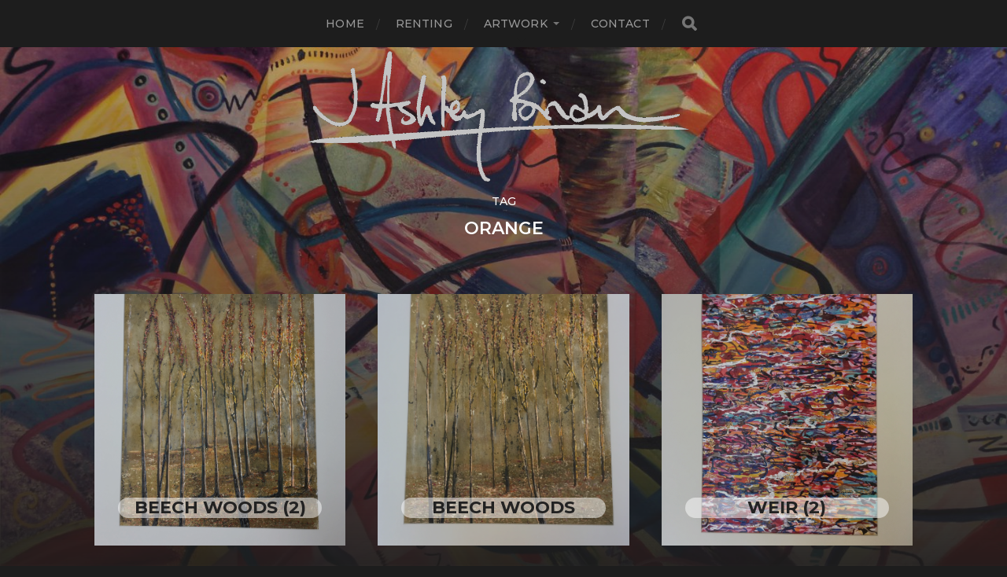

--- FILE ---
content_type: text/html; charset=UTF-8
request_url: https://janeab.com/tag/orange/
body_size: 4048
content:
<!DOCTYPE html>

<html class="no-js" lang="en-GB">

	<head profile="http://gmpg.org/xfn/11">
		
		<meta http-equiv="Content-Type" content="text/html; charset=UTF-8"/>
		<meta name="viewport" content="width=device-width, initial-scale=1.0, maximum-scale=1.0, user-scalable=no">
		 
		<title>orange &#8211; Jane A-B</title>
<script>document.documentElement.className=document.documentElement.className.replace("no-js","js");</script>
<link rel='dns-prefetch' href='//s0.wp.com'/>
<link rel='dns-prefetch' href='//s.w.org'/>
<link rel="alternate" type="application/rss+xml" title="Jane A-B &raquo; Feed" href="https://janeab.com/feed/"/>
<link rel="alternate" type="application/rss+xml" title="Jane A-B &raquo; Comments Feed" href="https://janeab.com/comments/feed/"/>
<link rel="alternate" type="application/rss+xml" title="Jane A-B &raquo; orange Tag Feed" href="https://janeab.com/tag/orange/feed/"/>
<link rel='stylesheet' id='wp-block-library-css' href='https://janeab.com/wp-includes/css/dist/block-library/style.min.css?ver=5.4.18' type='text/css' media='all'/>
<link rel='stylesheet' id='jetpack_css-css' href='https://janeab.com/wp-content/plugins/jetpack/css/jetpack.css?ver=7.7.6' type='text/css' media='all'/>
<link rel='stylesheet' id='hitchcock_google_fonts-css' href='//fonts.googleapis.com/css?family=Montserrat%3A400%2C400italic%2C500%2C600%2C700%2C700italic%7CDroid+Serif%3A400%2C400italic%2C700%2C700italic&#038;ver=1' type='text/css' media='all'/>
<link rel='stylesheet' id='hitchcock_fontawesome-css' href='https://janeab.com/wp-content/themes/hitchcock/assets/fonts/font-awesome/css/font-awesome.css?ver=2.0.2' type='text/css' media='all'/>
<link rel='stylesheet' id='hitchcock_style-css' href='https://janeab.com/wp-content/themes/hitchcock/style.css?ver=2.0.2' type='text/css' media='all'/>
<script type='text/javascript' src='https://janeab.com/wp-includes/js/jquery/jquery.js?ver=1.12.4-wp'></script>
<script type='text/javascript' src='https://janeab.com/wp-includes/js/jquery/jquery-migrate.min.js?ver=1.4.1'></script>
<script type='text/javascript' src='https://janeab.com/wp-content/themes/hitchcock/assets/js/flexslider.js?ver=2.0.2'></script>
<script type='text/javascript' src='https://janeab.com/wp-content/themes/hitchcock/assets/js/doubletaptogo.js?ver=2.0.2'></script>
<script type='text/javascript' src='https://janeab.com/wp-content/themes/hitchcock/assets/js/global.js?ver=2.0.2'></script>
<link rel='https://api.w.org/' href='https://janeab.com/wp-json/'/>
<link rel="EditURI" type="application/rsd+xml" title="RSD" href="https://janeab.com/xmlrpc.php?rsd"/>
<meta name="generator" content="WordPress 5.4.18"/>
<style type='text/css'>img#wpstats{display:none}</style>			<style type="text/css">html:not( .jetpack-lazy-images-js-enabled ):not( .js ) .jetpack-lazy-image {display:none}</style>
			<script>document.documentElement.classList.add('jetpack-lazy-images-js-enabled');</script>
		<link rel="icon" href="https://files.janeab.com/file/cropped-clash-150x150.jpg" sizes="32x32"/>
<link rel="icon" href="https://files.janeab.com/file/cropped-clash-300x300.jpg" sizes="192x192"/>
<link rel="apple-touch-icon" href="https://files.janeab.com/file/cropped-clash-300x300.jpg"/>
<meta name="msapplication-TileImage" content="https://files.janeab.com/file/cropped-clash-300x300.jpg"/>
		<style type="text/css" id="wp-custom-css">.wp-block-image img{margin-bottom:25px;margin-top:25px}.post-navigation{visibility:hidden}.post-date{visibility:hidden}.archive-post-date{visibility:hidden}.header.section-inner{width:40%}.header{padding:2px}.post-header{padding:15px 0}.featured-media{visibility:hidden;height:0}.has-post-thumbnail .post-overlay{background:rgba(0,0,0,.2);opacity:1}.archive-post-title{background:rgba(255,255,255,.5);text-align:center;border-radius:25px}.single-post .post-container .post-inner{width:75%}.page .post-container .post-inner{width:520px}.post-content .alignnone{margin:0 auto;max-width:720px;margin-top:30px;margin-bottom:15px}</style>
			
	</head>
	
	<body class="archive tag tag-orange tag-249 wp-custom-logo">

		
		<a class="skip-link button" href="#site-content">Skip to the content</a>
		
		<div class="navigation">
			
			<div class="section-inner">
				
				<ul class="main-menu">
																		
					<li id="menu-item-2088" class="menu-item menu-item-type-custom menu-item-object-custom menu-item-home menu-item-2088"><a href="https://janeab.com">Home</a></li>
<li id="menu-item-2098" class="menu-item menu-item-type-post_type menu-item-object-page menu-item-2098"><a href="https://janeab.com/renting/">Renting</a></li>
<li id="menu-item-2097" class="menu-item menu-item-type-taxonomy menu-item-object-category menu-item-has-children menu-item-2097"><a href="https://janeab.com/category/for-rent/">Artwork</a>
<ul class="sub-menu">
	<li id="menu-item-2092" class="menu-item menu-item-type-taxonomy menu-item-object-category menu-item-2092"><a href="https://janeab.com/category/small/">Small</a></li>
	<li id="menu-item-2091" class="menu-item menu-item-type-taxonomy menu-item-object-category menu-item-2091"><a href="https://janeab.com/category/medium/">Medium</a></li>
	<li id="menu-item-2648" class="menu-item menu-item-type-taxonomy menu-item-object-category menu-item-2648"><a href="https://janeab.com/category/large/">Large</a></li>
	<li id="menu-item-2647" class="menu-item menu-item-type-taxonomy menu-item-object-category menu-item-2647"><a href="https://janeab.com/category/x-large/">Extra Large</a></li>
</ul>
</li>
<li id="menu-item-2090" class="menu-item menu-item-type-post_type menu-item-object-page menu-item-2090"><a href="https://janeab.com/contact/">Contact</a></li>
					
					<li class="header-search">
						
<form method="get" class="search-form" id="search-form-6968519266c73" action="https://janeab.com/">
	<input type="search" class="search-field" placeholder="Search Form" name="s" id="search-field-6968519266c75"/> 
	<button type="submit" class="search-button">
		<span class="screen-reader-text">Search</span>
		<div class="fa fw fa-search"></div>
	</button>
</form>					</li>
					
				</ul>
				
			</div><!-- .section-inner -->
			
			<button type="button" class="nav-toggle">
					
				<div class="bars">
					<div class="bar"></div>
					<div class="bar"></div>
					<div class="bar"></div>
				</div>
				
			</button><!-- .nav-toggle -->
			
			<div class="mobile-navigation">
			
				<ul class="mobile-menu">
																			
					<li class="menu-item menu-item-type-custom menu-item-object-custom menu-item-home menu-item-2088"><a href="https://janeab.com">Home</a></li>
<li class="menu-item menu-item-type-post_type menu-item-object-page menu-item-2098"><a href="https://janeab.com/renting/">Renting</a></li>
<li class="menu-item menu-item-type-taxonomy menu-item-object-category menu-item-has-children menu-item-2097"><a href="https://janeab.com/category/for-rent/">Artwork</a>
<ul class="sub-menu">
	<li class="menu-item menu-item-type-taxonomy menu-item-object-category menu-item-2092"><a href="https://janeab.com/category/small/">Small</a></li>
	<li class="menu-item menu-item-type-taxonomy menu-item-object-category menu-item-2091"><a href="https://janeab.com/category/medium/">Medium</a></li>
	<li class="menu-item menu-item-type-taxonomy menu-item-object-category menu-item-2648"><a href="https://janeab.com/category/large/">Large</a></li>
	<li class="menu-item menu-item-type-taxonomy menu-item-object-category menu-item-2647"><a href="https://janeab.com/category/x-large/">Extra Large</a></li>
</ul>
</li>
<li class="menu-item menu-item-type-post_type menu-item-object-page menu-item-2090"><a href="https://janeab.com/contact/">Contact</a></li>
					
				</ul>
				
				
<form method="get" class="search-form" id="search-form-69685192680aa" action="https://janeab.com/">
	<input type="search" class="search-field" placeholder="Search Form" name="s" id="search-field-69685192680ab"/> 
	<button type="submit" class="search-button">
		<span class="screen-reader-text">Search</span>
		<div class="fa fw fa-search"></div>
	</button>
</form>			
			</div><!-- .mobile-navigation -->
			
		</div><!-- .navigation -->

				
		<div class="header-image" style="background-image:url(https://files.janeab.com/file/cropped-Forbidden-Freindship-2-1.jpg)"></div>
	
		<div class="header section-inner">
		
				
			<div class="blog-title">
												
			<a href="https://janeab.com" class="custom-logo-link">
				<img src="https://files.janeab.com/file/logo-1-gray-transpa.png" width="1785" height="641"/>
				<span class="screen-reader-text">Jane A-B</span>
			</a>

										</div>
			
						
						
		</div><!-- .header -->

		<main id="site-content">
<div class="content section-inner">

		
		<header class="archive-header">

							<p class="archive-title-prefix">Tag</p>
			
							<h1 class="archive-title">orange</h1>
			
						
		</header><!-- .archive-header -->
	
			
	
		<div class="posts group" id="posts">

			
<a href="https://janeab.com/beech-woods-2/" id="post-1668" class="post post-1668 type-post status-publish format-gallery has-post-thumbnail hentry category-for-rent category-uncategorized tag-abstract tag-abstract-landscape tag-autumn-landscape tag-beech-woods tag-collograph-limited-edition-print tag-grey tag-imagined-landscape tag-mist tag-ochre tag-orange tag-whites tag-yellow post_format-post-format-gallery" style="background-image:url(https://files.janeab.com/file/IMG_9981.jpg)">

	<div class="post-overlay">
		
				
		<div class="archive-post-header">
		
		    <p class="archive-post-date">08/08/2018</p>
							
		    		    	<h2 class="archive-post-title">Beech Woods (2)</h2>
		    	    
		</div>

	</div>
	
</a><!-- .post -->
<a href="https://janeab.com/beech-woods/" id="post-1670" class="post post-1670 type-post status-publish format-gallery has-post-thumbnail hentry category-for-rent category-uncategorized tag-abstract tag-abstract-landscape tag-autumn-landscape tag-collograph-limited-edition-print tag-grey tag-imaginative-landscape tag-landscape tag-orange tag-print tag-warm-colours tag-woods tag-yellow post_format-post-format-gallery" style="background-image:url(https://files.janeab.com/file/IMG_9685.jpg)">

	<div class="post-overlay">
		
				
		<div class="archive-post-header">
		
		    <p class="archive-post-date">08/08/2018</p>
							
		    		    	<h2 class="archive-post-title">Beech Woods</h2>
		    	    
		</div>

	</div>
	
</a><!-- .post -->
<a href="https://janeab.com/weir-2/" id="post-1694" class="post post-1694 type-post status-publish format-gallery has-post-thumbnail hentry category-for-rent category-uncategorized tag-abstract tag-black tag-blue tag-dyes tag-inks tag-lilac tag-mixed-media tag-mounted tag-multi-coloured tag-orange tag-pink tag-red tag-silver tag-textile-media tag-water tag-white post_format-post-format-gallery" style="background-image:url(https://files.janeab.com/file/IMG_9700.jpg)">

	<div class="post-overlay">
		
				
		<div class="archive-post-header">
		
		    <p class="archive-post-date">08/08/2018</p>
							
		    		    	<h2 class="archive-post-title">Weir (2)</h2>
		    	    
		</div>

	</div>
	
</a><!-- .post -->
<a href="https://janeab.com/weir/" id="post-1692" class="post post-1692 type-post status-publish format-gallery has-post-thumbnail hentry category-for-rent category-uncategorized tag-abstract tag-abstract-seascape tag-black tag-blue tag-dyes tag-inks tag-lilac tag-mixed-media tag-mounted tag-orange tag-pink tag-silver tag-water tag-white tag-yelow post_format-post-format-gallery" style="background-image:url(https://files.janeab.com/file/IMG_9694.jpg)">

	<div class="post-overlay">
		
				
		<div class="archive-post-header">
		
		    <p class="archive-post-date">08/08/2018</p>
							
		    		    	<h2 class="archive-post-title">Weir</h2>
		    	    
		</div>

	</div>
	
</a><!-- .post -->
<a href="https://janeab.com/bouyance/" id="post-1979" class="post post-1979 type-post status-publish format-gallery has-post-thumbnail hentry category-for-rent category-uncategorized tag-abstract tag-abstract-seascape tag-blues tag-golds tag-mixed-media tag-orange tag-print tag-red tag-water post_format-post-format-gallery" style="background-image:url(https://files.janeab.com/file/IMG_9936-1.jpg)">

	<div class="post-overlay">
		
				
		<div class="archive-post-header">
		
		    <p class="archive-post-date">07/08/2018</p>
							
		    		    	<h2 class="archive-post-title">Boyance</h2>
		    	    
		</div>

	</div>
	
</a><!-- .post -->
<a href="https://janeab.com/vinyl/" id="post-1924" class="post post-1924 type-post status-publish format-gallery has-post-thumbnail hentry category-for-rent category-uncategorized tag-abstract tag-blue tag-circular tag-dots tag-orange tag-pattern tag-rhythm tag-silver post_format-post-format-gallery" style="background-image:url(https://files.janeab.com/file/IMG_9893-1.jpg)">

	<div class="post-overlay">
		
				
		<div class="archive-post-header">
		
		    <p class="archive-post-date">07/08/2018</p>
							
		    		    	<h2 class="archive-post-title">Vinyl</h2>
		    	    
		</div>

	</div>
	
</a><!-- .post -->
<a href="https://janeab.com/crossroads/" id="post-1948" class="post post-1948 type-post status-publish format-gallery has-post-thumbnail hentry category-for-rent category-uncategorized tag-abstract tag-black tag-blue tag-colourful tag-dye tag-green tag-ink tag-line tag-orange tag-pastel tag-purple tag-red tag-yellow post_format-post-format-gallery" style="background-image:url(https://files.janeab.com/file/IMG_9907.jpg)">

	<div class="post-overlay">
		
				
		<div class="archive-post-header">
		
		    <p class="archive-post-date">07/08/2018</p>
							
		    		    	<h2 class="archive-post-title">Crossroads</h2>
		    	    
		</div>

	</div>
	
</a><!-- .post -->
<a href="https://janeab.com/frazzled/" id="post-1747" class="post post-1747 type-post status-publish format-gallery has-post-thumbnail hentry category-for-rent category-uncategorized tag-abstract tag-copper tag-grey tag-liquid-gold tag-monoprint tag-orange tag-silver post_format-post-format-gallery" style="background-image:url(https://files.janeab.com/file/IMG_9731.jpg)">

	<div class="post-overlay">
		
				
		<div class="archive-post-header">
		
		    <p class="archive-post-date">07/08/2018</p>
							
		    		    	<h2 class="archive-post-title">Frazzled</h2>
		    	    
		</div>

	</div>
	
</a><!-- .post -->
<a href="https://janeab.com/happiness/" id="post-643" class="post post-643 type-post status-publish format-gallery has-post-thumbnail hentry category-small tag-bright tag-design tag-gouache tag-green tag-landscape tag-layered tag-leaves tag-lilac tag-mint-green-dark-green tag-orange tag-paper tag-pattern tag-red tag-summer tag-white-framed post_format-post-format-gallery" style="background-image:url(https://files.janeab.com/file/Happiness2.jpg)">

	<div class="post-overlay">
		
				
		<div class="archive-post-header">
		
		    <p class="archive-post-date">19/07/2016</p>
							
		    		    	<h2 class="archive-post-title">Happiness</h2>
		    	    
		</div>

	</div>
	
</a><!-- .post -->
<a href="https://janeab.com/dry-lightening/" id="post-561" class="post post-561 type-post status-publish format-gallery has-post-thumbnail hentry category-small tag-acrylic tag-canvas tag-dark-brown-framed tag-dyes tag-gouache tag-heat tag-inks tag-landscape tag-orange tag-reds tag-silhouette tag-spread tag-warm post_format-post-format-gallery" style="background-image:url(https://files.janeab.com/file/dry-lightening-5.jpg)">

	<div class="post-overlay">
		
				
		<div class="archive-post-header">
		
		    <p class="archive-post-date">19/07/2016</p>
							
		    		    	<h2 class="archive-post-title">Dry Lightening</h2>
		    	    
		</div>

	</div>
	
</a><!-- .post -->
<a href="https://janeab.com/sporadic/" id="post-421" class="post post-421 type-post status-publish format-gallery has-post-thumbnail hentry category-large tag-abstract tag-blue tag-canvas tag-colourful tag-linear tag-multicoloured tag-navy-frame tag-navy-framed tag-oil tag-orange tag-random tag-warmth tag-yellow post_format-post-format-gallery" style="background-image:url(https://files.janeab.com/file/DSC_2535-2.jpg)">

	<div class="post-overlay">
		
				
		<div class="archive-post-header">
		
		    <p class="archive-post-date">18/07/2016</p>
							
		    		    	<h2 class="archive-post-title">Sporadic</h2>
		    	    
		</div>

	</div>
	
</a><!-- .post -->
<a href="https://janeab.com/heatstroke-3/" id="post-400" class="post post-400 type-post status-publish format-gallery has-post-thumbnail hentry category-large tag-abstract tag-blended tag-canvas tag-colourful tag-cream tag-oil tag-orange tag-portrait tag-warmth tag-white-framed tag-yellow post_format-post-format-gallery" style="background-image:url(https://files.janeab.com/file/Heatstroke-triptych-3-a.jpg)">

	<div class="post-overlay">
		
				
		<div class="archive-post-header">
		
		    <p class="archive-post-date">18/07/2016</p>
							
		    		    	<h2 class="archive-post-title">Heatstroke (3)</h2>
		    	    
		</div>

	</div>
	
</a><!-- .post -->
<a href="https://janeab.com/heatstroke-2/" id="post-394" class="post post-394 type-post status-publish format-gallery has-post-thumbnail hentry category-large tag-abstract tag-blended tag-canvas tag-cream tag-multicoloured tag-oil tag-orange tag-portrait tag-warmth tag-white-framed tag-yellow post_format-post-format-gallery" style="background-image:url(https://files.janeab.com/file/Heatstroke-triptych-2-a.jpg)">

	<div class="post-overlay">
		
				
		<div class="archive-post-header">
		
		    <p class="archive-post-date">18/07/2016</p>
							
		    		    	<h2 class="archive-post-title">Heatstroke (2)</h2>
		    	    
		</div>

	</div>
	
</a><!-- .post -->
<a href="https://janeab.com/heatstroke-1/" id="post-386" class="post post-386 type-post status-publish format-gallery has-post-thumbnail hentry category-large tag-abstract tag-blended tag-canvas tag-cream tag-oil tag-orange tag-warm tag-white-framed tag-yellow post_format-post-format-gallery" style="background-image:url(https://files.janeab.com/file/Heat-stroke-1e-1.jpg)">

	<div class="post-overlay">
		
				
		<div class="archive-post-header">
		
		    <p class="archive-post-date">18/07/2016</p>
							
		    		    	<h2 class="archive-post-title">Heatstroke  (1)</h2>
		    	    
		</div>

	</div>
	
</a><!-- .post -->
<a href="https://janeab.com/squawk/" id="post-350" class="post post-350 type-post status-publish format-gallery has-post-thumbnail hentry category-large tag-abstract tag-birds tag-blue tag-chaotic tag-colourful tag-green tag-landscape tag-lilac tag-movement tag-multi-coloured tag-navy-framed tag-oil tag-orange tag-pink tag-red post_format-post-format-gallery" style="background-image:url(https://files.janeab.com/file/squawk-1-1.jpg)">

	<div class="post-overlay">
		
				
		<div class="archive-post-header">
		
		    <p class="archive-post-date">18/07/2016</p>
							
		    		    	<h2 class="archive-post-title">Squawk</h2>
		    	    
		</div>

	</div>
	
</a><!-- .post -->
<a href="https://janeab.com/precision/" id="post-248" class="post post-248 type-post status-publish format-gallery has-post-thumbnail hentry category-x-large tag-abstract tag-canvas tag-glow tag-gold-leaf tag-gold-relief tag-large tag-luminious tag-mixed-media tag-orange tag-permanent-pen-ink tag-random tag-warm tag-yellow post_format-post-format-gallery" style="background-image:url(https://files.janeab.com/file/large-orange-glow-1.jpg)">

	<div class="post-overlay">
		
				
		<div class="archive-post-header">
		
		    <p class="archive-post-date">17/07/2016</p>
							
		    		    	<h2 class="archive-post-title">Precision</h2>
		    	    
		</div>

	</div>
	
</a><!-- .post -->
<a href="https://janeab.com/golden-hour/" id="post-234" class="post post-234 type-post status-publish format-gallery has-post-thumbnail hentry category-large tag-etherial tag-glade tag-gold tag-golden tag-landscape tag-magical tag-mystery tag-oil tag-orange tag-pink tag-rays-of-light tag-red tag-sunlight tag-sunrays tag-trees tag-warm tag-whiteframed tag-yellow post_format-post-format-gallery" style="background-image:url(https://files.janeab.com/file/Golden-hour-1.jpg)">

	<div class="post-overlay">
		
				
		<div class="archive-post-header">
		
		    <p class="archive-post-date">17/07/2016</p>
							
		    		    	<h2 class="archive-post-title">Golden Hour</h2>
		    	    
		</div>

	</div>
	
</a><!-- .post -->
<a href="https://janeab.com/flickered-horizons/" id="post-197" class="post post-197 type-post status-publish format-gallery has-post-thumbnail hentry category-large tag-canvas tag-dyes tag-forest tag-glow-in-dark tag-luminious-paint tag-mixed-media tag-orange tag-pinks tag-purples tag-silhouette tag-trees post_format-post-format-gallery" style="background-image:url(https://files.janeab.com/file/Outwood.jpg)">

	<div class="post-overlay">
		
				
		<div class="archive-post-header">
		
		    <p class="archive-post-date">17/07/2016</p>
							
		    		    	<h2 class="archive-post-title">Flickered Horizons</h2>
		    	    
		</div>

	</div>
	
</a><!-- .post -->			
		</div><!-- .posts -->

		
			
</div><!-- .content -->
	              	        
		</main><!-- #site-content -->

		<div class="credits section-inner">
			<p>&copy; 2026 <a href="https://janeab.com">Jane A-B</a></p>
			<p class="theme-by">Theme by <a href="https://www.andersnoren.se">Anders Nor&eacute;n</a></p>
		</div><!-- .credits -->

		<script type='text/javascript' src='https://s0.wp.com/wp-content/js/devicepx-jetpack.js?ver=202603'></script>
<script type='text/javascript' src='https://janeab.com/wp-content/plugins/jetpack/_inc/build/lazy-images/js/lazy-images.min.js?ver=7.7.6'></script>
<script type='text/javascript' src='https://stats.wp.com/e-202603.js' async='async' defer='defer'></script>
<script type='text/javascript'>_stq=window._stq||[];_stq.push(['view',{v:'ext',j:'1:7.7.6',blog:'114205538',post:'0',tz:'0',srv:'janeab.com'}]);_stq.push(['clickTrackerInit','114205538','0']);</script>

	<script defer src="https://static.cloudflareinsights.com/beacon.min.js/vcd15cbe7772f49c399c6a5babf22c1241717689176015" integrity="sha512-ZpsOmlRQV6y907TI0dKBHq9Md29nnaEIPlkf84rnaERnq6zvWvPUqr2ft8M1aS28oN72PdrCzSjY4U6VaAw1EQ==" data-cf-beacon='{"version":"2024.11.0","token":"69f03c5c62b44c76b8d7fa2fd197da7a","r":1,"server_timing":{"name":{"cfCacheStatus":true,"cfEdge":true,"cfExtPri":true,"cfL4":true,"cfOrigin":true,"cfSpeedBrain":true},"location_startswith":null}}' crossorigin="anonymous"></script>
</body>
	
</html>